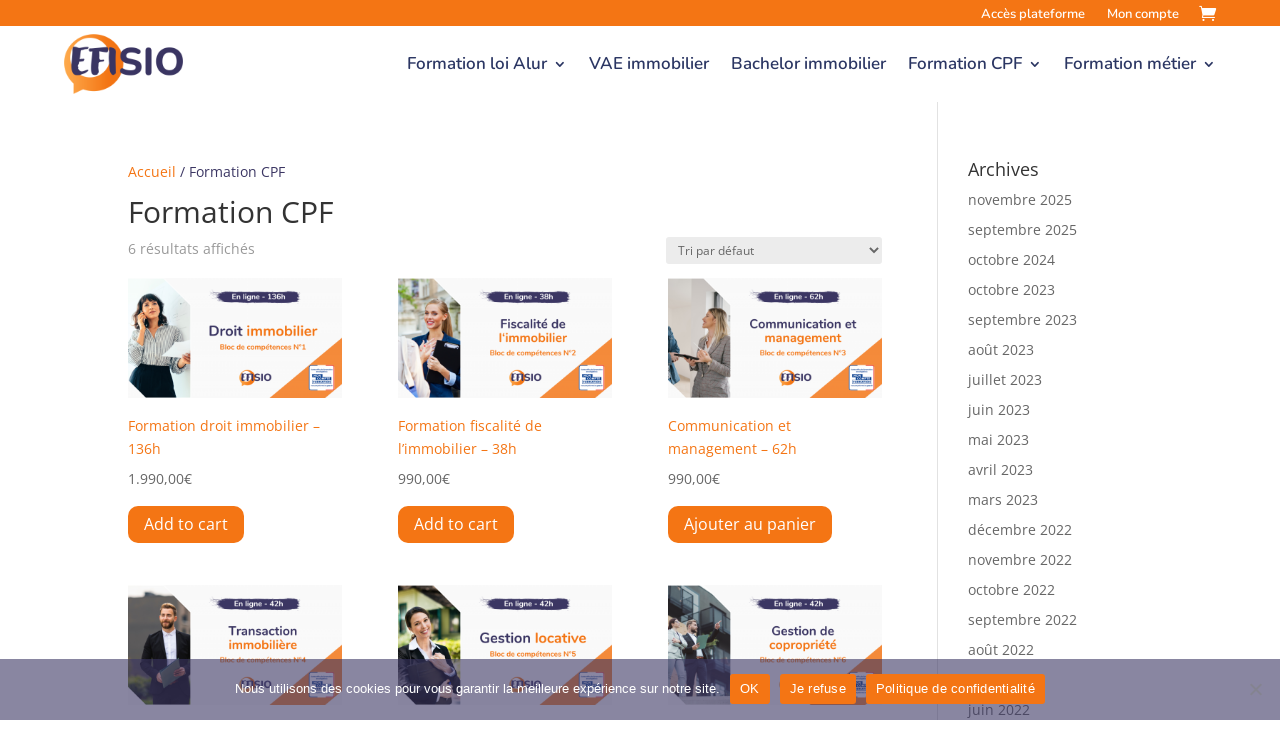

--- FILE ---
content_type: text/css
request_url: https://efisio.fr/wp-content/et-cache/global/et-divi-customizer-global.min.css?ver=1769416695
body_size: 17136
content:
body,.et_pb_column_1_2 .et_quote_content blockquote cite,.et_pb_column_1_2 .et_link_content a.et_link_main_url,.et_pb_column_1_3 .et_quote_content blockquote cite,.et_pb_column_3_8 .et_quote_content blockquote cite,.et_pb_column_1_4 .et_quote_content blockquote cite,.et_pb_blog_grid .et_quote_content blockquote cite,.et_pb_column_1_3 .et_link_content a.et_link_main_url,.et_pb_column_3_8 .et_link_content a.et_link_main_url,.et_pb_column_1_4 .et_link_content a.et_link_main_url,.et_pb_blog_grid .et_link_content a.et_link_main_url,body .et_pb_bg_layout_light .et_pb_post p,body .et_pb_bg_layout_dark .et_pb_post p{font-size:14px}.et_pb_slide_content,.et_pb_best_value{font-size:15px}body{color:#3b3663}.woocommerce #respond input#submit,.woocommerce-page #respond input#submit,.woocommerce #content input.button,.woocommerce-page #content input.button,.woocommerce-message,.woocommerce-error,.woocommerce-info{background:#f47514!important}#et_search_icon:hover,.mobile_menu_bar:before,.mobile_menu_bar:after,.et_toggle_slide_menu:after,.et-social-icon a:hover,.et_pb_sum,.et_pb_pricing li a,.et_pb_pricing_table_button,.et_overlay:before,.entry-summary p.price ins,.woocommerce div.product span.price,.woocommerce-page div.product span.price,.woocommerce #content div.product span.price,.woocommerce-page #content div.product span.price,.woocommerce div.product p.price,.woocommerce-page div.product p.price,.woocommerce #content div.product p.price,.woocommerce-page #content div.product p.price,.et_pb_member_social_links a:hover,.woocommerce .star-rating span:before,.woocommerce-page .star-rating span:before,.et_pb_widget li a:hover,.et_pb_filterable_portfolio .et_pb_portfolio_filters li a.active,.et_pb_filterable_portfolio .et_pb_portofolio_pagination ul li a.active,.et_pb_gallery .et_pb_gallery_pagination ul li a.active,.wp-pagenavi span.current,.wp-pagenavi a:hover,.nav-single a,.tagged_as a,.posted_in a{color:#f47514}.et_pb_contact_submit,.et_password_protected_form .et_submit_button,.et_pb_bg_layout_light .et_pb_newsletter_button,.comment-reply-link,.form-submit .et_pb_button,.et_pb_bg_layout_light .et_pb_promo_button,.et_pb_bg_layout_light .et_pb_more_button,.woocommerce a.button.alt,.woocommerce-page a.button.alt,.woocommerce button.button.alt,.woocommerce button.button.alt.disabled,.woocommerce-page button.button.alt,.woocommerce-page button.button.alt.disabled,.woocommerce input.button.alt,.woocommerce-page input.button.alt,.woocommerce #respond input#submit.alt,.woocommerce-page #respond input#submit.alt,.woocommerce #content input.button.alt,.woocommerce-page #content input.button.alt,.woocommerce a.button,.woocommerce-page a.button,.woocommerce button.button,.woocommerce-page button.button,.woocommerce input.button,.woocommerce-page input.button,.et_pb_contact p input[type="checkbox"]:checked+label i:before,.et_pb_bg_layout_light.et_pb_module.et_pb_button{color:#f47514}.footer-widget h4{color:#f47514}.et-search-form,.nav li ul,.et_mobile_menu,.footer-widget li:before,.et_pb_pricing li:before,blockquote{border-color:#f47514}.et_pb_counter_amount,.et_pb_featured_table .et_pb_pricing_heading,.et_quote_content,.et_link_content,.et_audio_content,.et_pb_post_slider.et_pb_bg_layout_dark,.et_slide_in_menu_container,.et_pb_contact p input[type="radio"]:checked+label i:before{background-color:#f47514}a{color:#f47514}.nav li ul{border-color:}.et_secondary_nav_enabled #page-container #top-header{background-color:#f47514!important}#et-secondary-nav li ul{background-color:#f47514}#main-footer .footer-widget h4,#main-footer .widget_block h1,#main-footer .widget_block h2,#main-footer .widget_block h3,#main-footer .widget_block h4,#main-footer .widget_block h5,#main-footer .widget_block h6{color:#f47514}.footer-widget li:before{border-color:#f47514}.woocommerce a.button.alt,.woocommerce-page a.button.alt,.woocommerce button.button.alt,.woocommerce button.button.alt.disabled,.woocommerce-page button.button.alt,.woocommerce-page button.button.alt.disabled,.woocommerce input.button.alt,.woocommerce-page input.button.alt,.woocommerce #respond input#submit.alt,.woocommerce-page #respond input#submit.alt,.woocommerce #content input.button.alt,.woocommerce-page #content input.button.alt,.woocommerce a.button,.woocommerce-page a.button,.woocommerce button.button,.woocommerce-page button.button,.woocommerce input.button,.woocommerce-page input.button,.woocommerce #respond input#submit,.woocommerce-page #respond input#submit,.woocommerce #content input.button,.woocommerce-page #content input.button,.woocommerce-message a.button.wc-forward,body .et_pb_button{font-size:16px;background-color:#f47514;border-width:0px!important;border-color:#f47514;border-radius:10px}.woocommerce.et_pb_button_helper_class a.button.alt,.woocommerce-page.et_pb_button_helper_class a.button.alt,.woocommerce.et_pb_button_helper_class button.button.alt,.woocommerce.et_pb_button_helper_class button.button.alt.disabled,.woocommerce-page.et_pb_button_helper_class button.button.alt,.woocommerce-page.et_pb_button_helper_class button.button.alt.disabled,.woocommerce.et_pb_button_helper_class input.button.alt,.woocommerce-page.et_pb_button_helper_class input.button.alt,.woocommerce.et_pb_button_helper_class #respond input#submit.alt,.woocommerce-page.et_pb_button_helper_class #respond input#submit.alt,.woocommerce.et_pb_button_helper_class #content input.button.alt,.woocommerce-page.et_pb_button_helper_class #content input.button.alt,.woocommerce.et_pb_button_helper_class a.button,.woocommerce-page.et_pb_button_helper_class a.button,.woocommerce.et_pb_button_helper_class button.button,.woocommerce-page.et_pb_button_helper_class button.button,.woocommerce.et_pb_button_helper_class input.button,.woocommerce-page.et_pb_button_helper_class input.button,.woocommerce.et_pb_button_helper_class #respond input#submit,.woocommerce-page.et_pb_button_helper_class #respond input#submit,.woocommerce.et_pb_button_helper_class #content input.button,.woocommerce-page.et_pb_button_helper_class #content input.button,body.et_pb_button_helper_class .et_pb_button,body.et_pb_button_helper_class .et_pb_module.et_pb_button{color:#ffffff}.woocommerce a.button.alt:after,.woocommerce-page a.button.alt:after,.woocommerce button.button.alt:after,.woocommerce-page button.button.alt:after,.woocommerce input.button.alt:after,.woocommerce-page input.button.alt:after,.woocommerce #respond input#submit.alt:after,.woocommerce-page #respond input#submit.alt:after,.woocommerce #content input.button.alt:after,.woocommerce-page #content input.button.alt:after,.woocommerce a.button:after,.woocommerce-page a.button:after,.woocommerce button.button:after,.woocommerce-page button.button:after,.woocommerce input.button:after,.woocommerce-page input.button:after,.woocommerce #respond input#submit:after,.woocommerce-page #respond input#submit:after,.woocommerce #content input.button:after,.woocommerce-page #content input.button:after,body .et_pb_button:after{font-size:25.6px}body .et_pb_bg_layout_light.et_pb_button:hover,body .et_pb_bg_layout_light .et_pb_button:hover,body .et_pb_button:hover{color:#ffffff!important;background-color:rgba(244,117,20,0.75);border-color:rgba(244,117,20,0.75)!important;border-radius:10px}.woocommerce a.button.alt:hover,.woocommerce-page a.button.alt:hover,.woocommerce button.button.alt:hover,.woocommerce button.button.alt.disabled:hover,.woocommerce-page button.button.alt:hover,.woocommerce-page button.button.alt.disabled:hover,.woocommerce input.button.alt:hover,.woocommerce-page input.button.alt:hover,.woocommerce #respond input#submit.alt:hover,.woocommerce-page #respond input#submit.alt:hover,.woocommerce #content input.button.alt:hover,.woocommerce-page #content input.button.alt:hover,.woocommerce a.button:hover,.woocommerce-page a.button:hover,.woocommerce button.button:hover,.woocommerce-page button.button:hover,.woocommerce input.button:hover,.woocommerce-page input.button:hover,.woocommerce #respond input#submit:hover,.woocommerce-page #respond input#submit:hover,.woocommerce #content input.button:hover,.woocommerce-page #content input.button:hover{color:#ffffff!important;background-color:rgba(244,117,20,0.75)!important;border-color:rgba(244,117,20,0.75)!important;border-radius:10px}@media only screen and (min-width:981px){.et_header_style_centered.et_hide_primary_logo #main-header:not(.et-fixed-header) .logo_container,.et_header_style_centered.et_hide_fixed_logo #main-header.et-fixed-header .logo_container{height:11.88px}.et_fixed_nav #page-container .et-fixed-header#top-header{background-color:#f47514!important}.et_fixed_nav #page-container .et-fixed-header#top-header #et-secondary-nav li ul{background-color:#f47514}}@media only screen and (min-width:1350px){.et_pb_row{padding:27px 0}.et_pb_section{padding:54px 0}.single.et_pb_pagebuilder_layout.et_full_width_page .et_post_meta_wrapper{padding-top:81px}.et_pb_fullwidth_section{padding:0}}	#top-header .container{font-family:'Nunito',Helvetica,Arial,Lucida,sans-serif}.et_pb_fullwidth_menu_1_tb_header.et_pb_fullwidth_menu .nav li ul{width:300px;left:auto!important;right:0}.et-menu li li a{padding:3px 10px;width:auto}.et_pb_fullwidth_menu .et-menu-nav>ul ul{padding:10px 0;text-align:left}@media (max-width:980px){.et_pb_row{width:90%}}@media (max-width:980px){.et_pb_fullwidth_menu_1_tb_header{width:100%!important}}.et-db #et-boc .et-l .nav li ul{width:300px;left:auto!important;right:0}.et-db #et-boc .et-l .et-menu li li a{padding:3px 10px;width:auto}.et-db #et-boc .et-l .et_pb_fullwidth_menu .et-menu-nav>ul ul{padding:10px 0;text-align:left}.et-search-form,.nav li ul,.et_mobile_menu,.footer-widget li:before,.et_pb_pricing li:before,blockquote{border-color:#f47514!important}.et_pb_pagebuilder_layout.single-post:not(.et-tb-has-body) #main-content .et_pb_with_background .et_pb_row,.et_pb_pagebuilder_layout.single.et_full_width_page:not(.et-tb-has-body) #main-content .et_pb_row{width:100%}.et-db #et-boc .et-l .et_pb_fullwidth_menu--without-logo .et_pb_menu__menu>nav>ul{padding:2px 0 0!important;height:26px}.et_pb_fullwidth_menu_0.et_pb_fullwidth_menu .et-menu-nav li a{padding-bottom:5px}.icone-panier a.et_pb_menu__icon{margin-top:8px}a.et_pb_menu__icon{margin-left:20px!important;margin-right:0px!important}@media only screen and (min-width:981px){.hide-on-desktop{display:none!important}}.financement-align{display:inline-block;vertical-align:middle}.pa-inline-buttons .et_pb_button_module_wrapper{display:inline-block}.pa-inline-buttons{text-align:center!important}@media only screen and (min-width:767px){.custom-cpf .et_pb_button_module_wrapper{width:auto;display:inline-block;vertical-align:middle}}.et_pb_counters span.et_pb_counter_amount_number{display:none}.et_pb_blog_grid .et_pb_post{padding:0px}.et_pb_contact_field textarea.et_pb_contact_message{min-height:100px}.et_contact_bottom_container{margin-top:-1.5%}#main-header{display:none}#main-footer{display:none}.etoiles-align{display:inline-block}.woocommerce-page .quantity input.qty,.woocommerce .quantity input.qty{height:37px}@media only screen and (max-width:767px){.et_pb_menu__wrap{flex-wrap:nowrap!important}}.cu-blog .et_pb_salvattore_content[data-columns]::before{content:'3 .column.size-1of3'!important}@media only screen and (min-width:981px){.cu-blog .column.size-1of3{width:31.33%!important;margin-right:1%;margin-left:1%;margin-top:14px;margin-bottom:14px}}@media only screen and (min-width:981px){.et_pb_blog_0 .et_pb_blog_grid .et_pb_post{height:250px}}.single .et_pb_post{margin-bottom:0px}.single .post{padding-bottom:14px}.yikes-custom-woo-tab-title{display:none}.woocommerce-Reviews-title{display:none}.stars .star-1{color:#E7711B}.stars .star-2{color:#E7711B}.stars .star-3{color:#E7711B}.stars .star-4{color:#E7711B}.stars .star-5{color:#E7711B}.woocommerce-cart table.cart td.actions .coupon .input-text{font-size:16px!important;height:41px}.decm_divi_event_calendar .formation-en-classe-virtuelle_dec_category{background:#ffad4f!important}.woocommerce-thankyou-order-received{font-size:16px}.woocommerce ul.order_details{font-size:16px}.woocommerce-order p{font-size:16px}.woocommerce-order-details__title{padding-top:54px}.woocommerce div.product div.images.woocommerce-product-gallery__wrapper.zoomImg{display:none!important}.woocommerce-order-details__title{padding-top:0px}.woocommerce ul.order_details{margin:0 0 1em}.wc-bacs-bank-details-heading{display:none}.woocommerce-bacs-bank-details{padding-top:23px;margin-top:16px}.woocommerce-MyAccount-navigation{display:none}.woocommerce-account .woocommerce-MyAccount-content{width:100%}.reset_variations{display:none!important}.woocommerce div.product form.cart .variations{margin-bottom:0px!important}.woocommerce-variation-description{font-size:16px!important;font-weight:600}.woocommerce-variation-price{padding-bottom:7px}.woocommerce div.product span.price,.woocommerce-page div.product span.price{font-weight:700}.woocommerce #respond input#submit.disabled,.woocommerce #respond input#submit:disabled,.woocommerce #respond input#submit:disabled[disabled],.woocommerce a.button.disabled,.woocommerce a.button:disabled,.woocommerce a.button:disabled[disabled],.woocommerce button.button.disabled,.woocommerce button.button:disabled,.woocommerce button.button:disabled[disabled],.woocommerce input.button.disabled,.woocommerce input.button:disabled,.woocommerce input.button:disabled[disabled]{padding:6px 20px}#payment .payment_methods li label[for=payment_method_payplug]{display:inline}.learndash-wrapper .ld-item-list .ld-item-list-item .ld-item-list-item-preview .ld-status-icon{margin-right:.5em;margin-top:0px}.ld-button{color:#ffffff!important}.wp-block-embed iframe{max-height:461px}@media only screen and (max-width:767px){.wp-block-embed iframe{max-height:228px}}@media only screen and (max-width:767px){.learndash-wrapper .ld-focus .ld-focus-main .ld-focus-content,.learndash-wrapper .ld-focus.ld-focus-sidebar-collapsed .ld-focus-main .ld-focus-content{margin:0px auto 0px;padding:5% 1.5em}}@media only screen and (max-width:767px){.learndash-wrapper .ld-content-actions .ld-content-action .ld-course-step-back{padding:0px;display:block}.learndash-wrapper .ld-content-actions .ld-content-action{padding:5px}}.et_pb_row_0{width:100%;max-width:1280px;padding-right:20px;padding-left:20px}.woocommerce form .form-row .optional{display:none}.woocommerce-form-coupon-toggle{display:none}.learndash-wrapper .ld-content-actions #learndash_timer,.learndash-wrapper .ld-content-actions .learndash_timer{padding:0em}.et-db #et-boc .et-l .et-menu-nav li.mega-menu>ul>li>a:first-child{border-bottom:none}@media only screen and (max-width:767px){.learndash-wrapper .ld-content-actions #learndash_timer,.learndash-wrapper .ld-content-actions .learndash_timer{display:none}}@media only screen and (max-width:640px){.learndash-wrapper .ld-button{margin-left:0px}}.ld-cvss-certificate-user-data{display:none}.ld-cvss-social-buttons{display:none}.ld-cvss-course-info{display:none}* .ld-cvss-verification-title{font-family:'nunito';color:#3B3663}.ld-cvss-course-issue-date-title{color:#F47514;font-family:'nunito'}.ld-cvss-course-issue-date-date{font-family:'nunito';color:#3B3663}.ld-cvss-certificate-id{font-family:'nunito';color:#3B3663}a#ld-cvss-download-certificate-pdf,.ld-cvss-download-cert .learndash_checkout_button .btn-join{background-color:#F47514;font-family:'nunito'}.et-db #et-boc .et-l .et_pb_post_content_0_tb_body.et_pb_post_content a,.et-db .pum .et-l .et_pb_post_content_0_tb_body.et_pb_post_content a,.et-db #et-boc .et-l .et_pb_post_content_0_tb_body.et_pb_post_content blockquote,.et-db .pum .et-l .et_pb_post_content_0_tb_body.et_pb_post_content blockquote{font-weight:600!important}.learndash-template-ld30.single-sfwd-courses .ld-alert.ld-alert-success.ld-alert-certificate,.learndash-template-ld30.single-groups .ld-alert.ld-alert-success.ld-alert-certificate{border:1px solid #F47514}.woocommerce-loop-product__title{display:inline-block}.woocommerce ul.products li.product .star-rating{display:inline-block;float:right}.supprimer-bouton-panier .woocommerce ul.products li.product .button{display:none}.woocommerce a.added_to_cart{padding-left:14px}.et_portfolio_image,.et_shop_image{-moz-transition:all 0.3s;-webkit-transition:all 0.3s;transition:all 0.3s}.et_portfolio_image:hover,.et_shop_image:hover{-webkit-transform:scale(1.02);-moz-transform:scale(1.02);-o-transform:scale(1.02);-ms-transform:scale(1.02);transform:scale(1.02)}.image-overlay1 .et_overlay:before{content:'En savoir plus';font-family:'Nunito',Arial!important;text-transform:uppercase;font-size:26px;color:#fff;font-weight:800;text-align:center;width:100%;padding:5px 0}.woocommerce-page .products .star-rating,.woocommerce .products .star-rating{margin:2px 0 .3em!important}.boutons-catalogue .et_pb_button_module_wrapper{display:inline-block}.boutons-catalogue{text-align:center!important}.learndash-wrapper:not(.ld-registration__outer-wrapper):not(.learndash-wrapper--modern) .learndash_mark_complete_button[disabled]{color:#ffffff!important}.learndash-wrapper:not(.ld-registration__outer-wrapper):not(.learndash-wrapper--modern) .learndash_mark_complete_button[disabled]:hover{color:#ffffff!important}

--- FILE ---
content_type: text/css
request_url: https://efisio.fr/wp-content/et-cache/6552/et-core-unified-cpt-6552.min.css?ver=1769430251
body_size: 10224
content:
.et-db #et-boc .et-l .et_pb_section_1_tb_header.et_pb_section,.et-db .pum .et-l .et_pb_section_1_tb_header.et_pb_section{background-color:#f47514!important}.et-db #et-boc .et-l .et_pb_fullwidth_menu_0_tb_header.et_pb_fullwidth_menu ul li a,.et-db .pum .et-l .et_pb_fullwidth_menu_0_tb_header.et_pb_fullwidth_menu ul li a{font-family:'Nunito',Helvetica,Arial,Lucida,sans-serif;font-weight:600;font-size:13px;color:#ffffff!important}.et-db #et-boc .et-l .et_pb_fullwidth_menu_0_tb_header.et_pb_fullwidth_menu,.et-db .pum .et-l .et_pb_fullwidth_menu_0_tb_header.et_pb_fullwidth_menu{background-color:rgba(0,0,0,0);height:26px}.et-db #et-boc .et-l .et_pb_fullwidth_menu_0_tb_header.et_pb_fullwidth_menu ul li.current-menu-item a,.et-db .pum .et-l .et_pb_fullwidth_menu_0_tb_header.et_pb_fullwidth_menu ul li.current-menu-item a{color:#ffffff!important}.et-db #et-boc .et-l .et_pb_fullwidth_menu_0_tb_header.et_pb_fullwidth_menu .nav li ul,.et-db .pum .et-l .et_pb_fullwidth_menu_0_tb_header.et_pb_fullwidth_menu .nav li ul{background-color:rgba(255,255,255,0.85)!important}.et-db #et-boc .et-l .et_pb_fullwidth_menu_0_tb_header.et_pb_fullwidth_menu .nav li ul.sub-menu a,.et-db .pum .et-l .et_pb_fullwidth_menu_0_tb_header.et_pb_fullwidth_menu .nav li ul.sub-menu a,.et-db #et-boc .et-l .et_pb_fullwidth_menu_0_tb_header.et_pb_fullwidth_menu .et_mobile_menu a,.et-db .pum .et-l .et_pb_fullwidth_menu_0_tb_header.et_pb_fullwidth_menu .et_mobile_menu a{color:#3b3663!important}.et-db #et-boc .et-l .et_pb_fullwidth_menu_0_tb_header.et_pb_fullwidth_menu .nav li ul.sub-menu li.current-menu-item a,.et-db .pum .et-l .et_pb_fullwidth_menu_0_tb_header.et_pb_fullwidth_menu .nav li ul.sub-menu li.current-menu-item a{color:#F47514!important}.et-db #et-boc .et-l .et_pb_fullwidth_menu_0_tb_header.et_pb_fullwidth_menu .et_mobile_menu,.et-db #et-boc .et-l .et_pb_fullwidth_menu_0_tb_header.et_pb_fullwidth_menu .et_mobile_menu ul,.et-db .pum .et-l .et_pb_fullwidth_menu_0_tb_header.et_pb_fullwidth_menu .et_mobile_menu,.et-db .pum .et-l .et_pb_fullwidth_menu_0_tb_header.et_pb_fullwidth_menu .et_mobile_menu ul{background-color:rgba(255,255,255,0.95)!important}.et-db #et-boc .et-l .et_pb_fullwidth_menu_0_tb_header .et_pb_row>.et_pb_menu__logo-wrap,.et-db #et-boc .et-l .et_pb_fullwidth_menu_0_tb_header .et_pb_menu__logo-slot,.et-db .pum .et-l .et_pb_fullwidth_menu_0_tb_header .et_pb_row>.et_pb_menu__logo-wrap,.et-db .pum .et-l .et_pb_fullwidth_menu_0_tb_header .et_pb_menu__logo-slot{width:auto;max-width:45%}.et-db #et-boc .et-l .et_pb_fullwidth_menu_0_tb_header .et_pb_row>.et_pb_menu__logo-wrap .et_pb_menu__logo img,.et-db #et-boc .et-l .et_pb_fullwidth_menu_0_tb_header .et_pb_menu__logo-slot .et_pb_menu__logo-wrap img,.et-db .pum .et-l .et_pb_fullwidth_menu_0_tb_header .et_pb_row>.et_pb_menu__logo-wrap .et_pb_menu__logo img,.et-db .pum .et-l .et_pb_fullwidth_menu_0_tb_header .et_pb_menu__logo-slot .et_pb_menu__logo-wrap img{height:auto;max-height:none}.et-db #et-boc .et-l .et_pb_fullwidth_menu_0_tb_header .mobile_nav .mobile_menu_bar:before,.et-db .pum .et-l .et_pb_fullwidth_menu_0_tb_header .mobile_nav .mobile_menu_bar:before{color:#3B3663}.et-db #et-boc .et-l .et_pb_fullwidth_menu_0_tb_header .et_pb_menu__icon.et_pb_menu__search-button,.et-db #et-boc .et-l .et_pb_fullwidth_menu_0_tb_header .et_pb_menu__icon.et_pb_menu__close-search-button,.et-db .pum .et-l .et_pb_fullwidth_menu_0_tb_header .et_pb_menu__icon.et_pb_menu__search-button,.et-db .pum .et-l .et_pb_fullwidth_menu_0_tb_header .et_pb_menu__icon.et_pb_menu__close-search-button{color:#ffffff}.et-db #et-boc .et-l .et_pb_fullwidth_menu_0_tb_header .et_pb_menu__icon.et_pb_menu__cart-button,.et-db .pum .et-l .et_pb_fullwidth_menu_0_tb_header .et_pb_menu__icon.et_pb_menu__cart-button{display:flex;color:#ffffff}.et-db #et-boc .et-l .et_pb_section_3_tb_header.et_pb_section,.et-db .pum .et-l .et_pb_section_3_tb_header.et_pb_section{background-color:rgba(0,0,0,0)!important}.et-db #et-boc .et-l .et_pb_fullwidth_menu_1_tb_header.et_pb_fullwidth_menu ul li a,.et-db .pum .et-l .et_pb_fullwidth_menu_1_tb_header.et_pb_fullwidth_menu ul li a{font-family:'Nunito',Helvetica,Arial,Lucida,sans-serif;font-weight:600;font-size:17px;color:#2b3663!important}.et-db #et-boc .et-l .et_pb_fullwidth_menu_1_tb_header.et_pb_fullwidth_menu,.et-db .pum .et-l .et_pb_fullwidth_menu_1_tb_header.et_pb_fullwidth_menu{background-color:#ffffff}.et-db #et-boc .et-l .et_pb_fullwidth_menu_1_tb_header,.et-db .pum .et-l .et_pb_fullwidth_menu_1_tb_header{width:90%}.et-db #et-boc .et-l .et_pb_fullwidth_menu_1_tb_header.et_pb_fullwidth_menu .nav li ul,.et-db .pum .et-l .et_pb_fullwidth_menu_1_tb_header.et_pb_fullwidth_menu .nav li ul,.et-db #et-boc .et-l .et_pb_fullwidth_menu_1_tb_header.et_pb_fullwidth_menu .et_mobile_menu,.et-db #et-boc .et-l .et_pb_fullwidth_menu_1_tb_header.et_pb_fullwidth_menu .et_mobile_menu ul,.et-db .pum .et-l .et_pb_fullwidth_menu_1_tb_header.et_pb_fullwidth_menu .et_mobile_menu,.et-db .pum .et-l .et_pb_fullwidth_menu_1_tb_header.et_pb_fullwidth_menu .et_mobile_menu ul{background-color:#ffffff!important}.et-db #et-boc .et-l .et_pb_fullwidth_menu_1_tb_header .et_pb_menu__logo-wrap .et_pb_menu__logo img,.et-db .pum .et-l .et_pb_fullwidth_menu_1_tb_header .et_pb_menu__logo-wrap .et_pb_menu__logo img{width:auto}.et-db #et-boc .et-l .et_pb_fullwidth_menu_1_tb_header .et_pb_row>.et_pb_menu__logo-wrap,.et-db #et-boc .et-l .et_pb_fullwidth_menu_1_tb_header .et_pb_menu__logo-slot,.et-db .pum .et-l .et_pb_fullwidth_menu_1_tb_header .et_pb_row>.et_pb_menu__logo-wrap,.et-db .pum .et-l .et_pb_fullwidth_menu_1_tb_header .et_pb_menu__logo-slot{width:auto;max-width:100%}.et-db #et-boc .et-l .et_pb_fullwidth_menu_1_tb_header .et_pb_row>.et_pb_menu__logo-wrap .et_pb_menu__logo img,.et-db #et-boc .et-l .et_pb_fullwidth_menu_1_tb_header .et_pb_menu__logo-slot .et_pb_menu__logo-wrap img,.et-db .pum .et-l .et_pb_fullwidth_menu_1_tb_header .et_pb_row>.et_pb_menu__logo-wrap .et_pb_menu__logo img,.et-db .pum .et-l .et_pb_fullwidth_menu_1_tb_header .et_pb_menu__logo-slot .et_pb_menu__logo-wrap img{height:60px;max-height:none}.et-db #et-boc .et-l .et_pb_fullwidth_menu_1_tb_header .mobile_nav .mobile_menu_bar:before,.et-db .pum .et-l .et_pb_fullwidth_menu_1_tb_header .mobile_nav .mobile_menu_bar:before,.et-db #et-boc .et-l .et_pb_fullwidth_menu_1_tb_header .et_pb_menu__icon.et_pb_menu__search-button,.et-db #et-boc .et-l .et_pb_fullwidth_menu_1_tb_header .et_pb_menu__icon.et_pb_menu__close-search-button,.et-db .pum .et-l .et_pb_fullwidth_menu_1_tb_header .et_pb_menu__icon.et_pb_menu__search-button,.et-db .pum .et-l .et_pb_fullwidth_menu_1_tb_header .et_pb_menu__icon.et_pb_menu__close-search-button{color:#f47514}.et-db #et-boc .et-l .et_pb_fullwidth_menu_1_tb_header .et_pb_menu__icon.et_pb_menu__cart-button,.et-db .pum .et-l .et_pb_fullwidth_menu_1_tb_header .et_pb_menu__icon.et_pb_menu__cart-button{display:none;color:#f47514}.et-db #et-boc .et-l .et_pb_fullwidth_menu_0_tb_header.et_pb_module,.et-db .pum .et-l .et_pb_fullwidth_menu_0_tb_header.et_pb_module,.et-db #et-boc .et-l .et_pb_fullwidth_menu_1_tb_header.et_pb_module,.et-db .pum .et-l .et_pb_fullwidth_menu_1_tb_header.et_pb_module{margin-left:auto!important;margin-right:auto!important}@media only screen and (min-width:981px){.et-db #et-boc .et-l .et_pb_fullwidth_menu_0_tb_header,.et-db .pum .et-l .et_pb_fullwidth_menu_0_tb_header{width:90%}}@media only screen and (max-width:980px){.et-db #et-boc .et-l .et_pb_fullwidth_menu_0_tb_header .et_pb_menu__icon.et_pb_menu__cart-button,.et-db .pum .et-l .et_pb_fullwidth_menu_0_tb_header .et_pb_menu__icon.et_pb_menu__cart-button{display:flex}.et-db #et-boc .et-l div.et_pb_section.et_pb_section_2_tb_header,.et-db .pum .et-l div.et_pb_section.et_pb_section_2_tb_header,.et-db #et-boc .et-l div.et_pb_section.et_pb_section_3_tb_header,.et-db .pum .et-l div.et_pb_section.et_pb_section_3_tb_header{background-image:initial!important}.et-db #et-boc .et-l .et_pb_section_3_tb_header.et_pb_section,.et-db .pum .et-l .et_pb_section_3_tb_header.et_pb_section{background-color:rgba(0,0,0,0)!important}.et-db #et-boc .et-l .et_pb_fullwidth_menu_1_tb_header .et_pb_row>.et_pb_menu__logo-wrap .et_pb_menu__logo img,.et-db #et-boc .et-l .et_pb_fullwidth_menu_1_tb_header .et_pb_menu__logo-slot .et_pb_menu__logo-wrap img,.et-db .pum .et-l .et_pb_fullwidth_menu_1_tb_header .et_pb_row>.et_pb_menu__logo-wrap .et_pb_menu__logo img,.et-db .pum .et-l .et_pb_fullwidth_menu_1_tb_header .et_pb_menu__logo-slot .et_pb_menu__logo-wrap img{height:50px}.et-db #et-boc .et-l .et_pb_fullwidth_menu_1_tb_header .et_pb_menu__icon.et_pb_menu__cart-button,.et-db .pum .et-l .et_pb_fullwidth_menu_1_tb_header .et_pb_menu__icon.et_pb_menu__cart-button{display:none}}@media only screen and (min-width:768px) and (max-width:980px){.et-db #et-boc .et-l .et_pb_fullwidth_menu_0_tb_header,.et-db .pum .et-l .et_pb_fullwidth_menu_0_tb_header{display:none!important}}@media only screen and (max-width:767px){.et-db #et-boc .et-l .et_pb_fullwidth_menu_0_tb_header,.et-db .pum .et-l .et_pb_fullwidth_menu_0_tb_header{width:100%;display:none!important}.et-db #et-boc .et-l .et_pb_fullwidth_menu_0_tb_header .et_pb_menu__icon.et_pb_menu__cart-button,.et-db .pum .et-l .et_pb_fullwidth_menu_0_tb_header .et_pb_menu__icon.et_pb_menu__cart-button,.et-db #et-boc .et-l .et_pb_fullwidth_menu_1_tb_header .et_pb_menu__icon.et_pb_menu__cart-button,.et-db .pum .et-l .et_pb_fullwidth_menu_1_tb_header .et_pb_menu__icon.et_pb_menu__cart-button{display:flex}.et-db #et-boc .et-l div.et_pb_section.et_pb_section_2_tb_header,.et-db .pum .et-l div.et_pb_section.et_pb_section_2_tb_header,.et-db #et-boc .et-l div.et_pb_section.et_pb_section_3_tb_header,.et-db .pum .et-l div.et_pb_section.et_pb_section_3_tb_header{background-image:linear-gradient(180deg,rgba(255,255,255,0.45) 0%,rgba(255,255,255,0.45) 100%)!important}.et-db #et-boc .et-l .et_pb_fullwidth_menu_1_tb_header .et_pb_row>.et_pb_menu__logo-wrap .et_pb_menu__logo img,.et-db #et-boc .et-l .et_pb_fullwidth_menu_1_tb_header .et_pb_menu__logo-slot .et_pb_menu__logo-wrap img,.et-db .pum .et-l .et_pb_fullwidth_menu_1_tb_header .et_pb_row>.et_pb_menu__logo-wrap .et_pb_menu__logo img,.et-db .pum .et-l .et_pb_fullwidth_menu_1_tb_header .et_pb_menu__logo-slot .et_pb_menu__logo-wrap img{height:40px}}